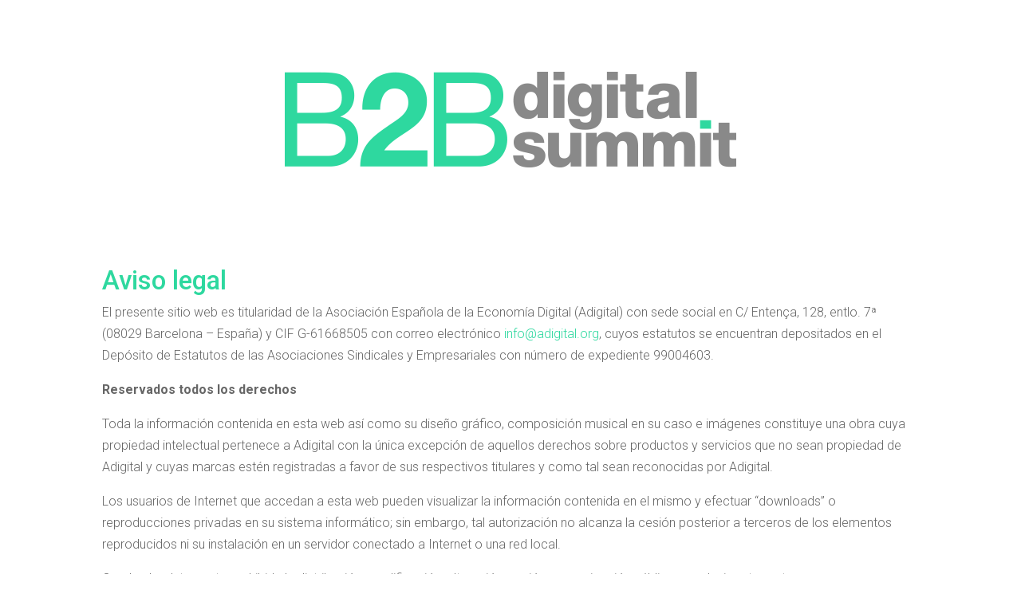

--- FILE ---
content_type: text/html; charset=UTF-8
request_url: https://www.b2bdigitalsummit.es/aviso-legal/
body_size: 10192
content:
<!DOCTYPE html>
<html lang="es-ES" prefix="og: http://ogp.me/ns#">
<head>
	<meta charset="UTF-8" />
<meta http-equiv="X-UA-Compatible" content="IE=edge">
	<link rel="pingback" href="https://www.b2bdigitalsummit.es/xmlrpc.php" />

	<script type="text/javascript">
		document.documentElement.className = 'js';
	</script>

	<script>var et_site_url='https://www.b2bdigitalsummit.es';var et_post_id='9';function et_core_page_resource_fallback(a,b){"undefined"===typeof b&&(b=a.sheet.cssRules&&0===a.sheet.cssRules.length);b&&(a.onerror=null,a.onload=null,a.href?a.href=et_site_url+"/?et_core_page_resource="+a.id+et_post_id:a.src&&(a.src=et_site_url+"/?et_core_page_resource="+a.id+et_post_id))}
</script><title>Aviso legal &bull; B2B Digital Summit</title>

<!-- This site is optimized with the Yoast SEO plugin v7.6.1 - https://yoast.com/wordpress/plugins/seo/ -->
<link rel="canonical" href="https://www.b2bdigitalsummit.es/aviso-legal/" />
<meta property="og:locale" content="es_ES" />
<meta property="og:type" content="article" />
<meta property="og:title" content="Aviso legal &bull; B2B Digital Summit" />
<meta property="og:url" content="https://www.b2bdigitalsummit.es/aviso-legal/" />
<meta property="og:site_name" content="B2B Digital Summit" />
<meta name="twitter:card" content="summary_large_image" />
<meta name="twitter:title" content="Aviso legal &bull; B2B Digital Summit" />
<!-- / Yoast SEO plugin. -->

<link rel='dns-prefetch' href='//use.fontawesome.com' />
<link rel='dns-prefetch' href='//fonts.googleapis.com' />
<link rel='dns-prefetch' href='//s.w.org' />
<link rel="alternate" type="application/rss+xml" title="B2B Digital Summit &raquo; Feed" href="https://www.b2bdigitalsummit.es/feed/" />
<link rel="alternate" type="application/rss+xml" title="B2B Digital Summit &raquo; RSS de los comentarios" href="https://www.b2bdigitalsummit.es/comments/feed/" />
		<script type="text/javascript">
			window._wpemojiSettings = {"baseUrl":"https:\/\/s.w.org\/images\/core\/emoji\/2.4\/72x72\/","ext":".png","svgUrl":"https:\/\/s.w.org\/images\/core\/emoji\/2.4\/svg\/","svgExt":".svg","source":{"concatemoji":"https:\/\/www.b2bdigitalsummit.es\/wp-includes\/js\/wp-emoji-release.min.js?ver=4.9.6"}};
			!function(a,b,c){function d(a,b){var c=String.fromCharCode;l.clearRect(0,0,k.width,k.height),l.fillText(c.apply(this,a),0,0);var d=k.toDataURL();l.clearRect(0,0,k.width,k.height),l.fillText(c.apply(this,b),0,0);var e=k.toDataURL();return d===e}function e(a){var b;if(!l||!l.fillText)return!1;switch(l.textBaseline="top",l.font="600 32px Arial",a){case"flag":return!(b=d([55356,56826,55356,56819],[55356,56826,8203,55356,56819]))&&(b=d([55356,57332,56128,56423,56128,56418,56128,56421,56128,56430,56128,56423,56128,56447],[55356,57332,8203,56128,56423,8203,56128,56418,8203,56128,56421,8203,56128,56430,8203,56128,56423,8203,56128,56447]),!b);case"emoji":return b=d([55357,56692,8205,9792,65039],[55357,56692,8203,9792,65039]),!b}return!1}function f(a){var c=b.createElement("script");c.src=a,c.defer=c.type="text/javascript",b.getElementsByTagName("head")[0].appendChild(c)}var g,h,i,j,k=b.createElement("canvas"),l=k.getContext&&k.getContext("2d");for(j=Array("flag","emoji"),c.supports={everything:!0,everythingExceptFlag:!0},i=0;i<j.length;i++)c.supports[j[i]]=e(j[i]),c.supports.everything=c.supports.everything&&c.supports[j[i]],"flag"!==j[i]&&(c.supports.everythingExceptFlag=c.supports.everythingExceptFlag&&c.supports[j[i]]);c.supports.everythingExceptFlag=c.supports.everythingExceptFlag&&!c.supports.flag,c.DOMReady=!1,c.readyCallback=function(){c.DOMReady=!0},c.supports.everything||(h=function(){c.readyCallback()},b.addEventListener?(b.addEventListener("DOMContentLoaded",h,!1),a.addEventListener("load",h,!1)):(a.attachEvent("onload",h),b.attachEvent("onreadystatechange",function(){"complete"===b.readyState&&c.readyCallback()})),g=c.source||{},g.concatemoji?f(g.concatemoji):g.wpemoji&&g.twemoji&&(f(g.twemoji),f(g.wpemoji)))}(window,document,window._wpemojiSettings);
		</script>
		<meta content="B2B Digital Summit v.3.0" name="generator"/><style type="text/css">
img.wp-smiley,
img.emoji {
	display: inline !important;
	border: none !important;
	box-shadow: none !important;
	height: 1em !important;
	width: 1em !important;
	margin: 0 .07em !important;
	vertical-align: -0.1em !important;
	background: none !important;
	padding: 0 !important;
}
</style>
<link rel='stylesheet' id='cookielawinfo-style-css'  href='https://www.b2bdigitalsummit.es/wp-content/plugins/cookie-law-info/css/cli-style.css?ver=1.5.4' type='text/css' media='all' />
<link rel='stylesheet' id='divi-fontawesome-gtm-custom-css'  href='https://www.b2bdigitalsummit.es/wp-content/plugins/divi-fontawesome-gtm/assets/divi-fontawesome-gtm.css?ver=1.2.0' type='text/css' media='all' />
<link rel='stylesheet' id='maps-extended-css-css'  href='https://www.b2bdigitalsummit.es/wp-content/plugins/dwd-map-extended/css/dwd-maps-extended.css?ver=4.9.6' type='text/css' media='all' />
<link rel='stylesheet' id='logooos-style-css'  href='https://www.b2bdigitalsummit.es/wp-content/plugins/wp_logos_plugin/css/logos.css?ver=4.9.6' type='text/css' media='all' />
<link rel='stylesheet' id='divi-style-css'  href='https://www.b2bdigitalsummit.es/wp-content/themes/b2bdigitalsummit/style.css?ver=3.3.1' type='text/css' media='all' />
<link rel='stylesheet' id='et-builder-googlefonts-cached-css'  href='https://fonts.googleapis.com/css?family=Federo%3Aregular%7CRoboto%3A100%2C100italic%2C300%2C300italic%2Cregular%2Citalic%2C500%2C500italic%2C700%2C700italic%2C900%2C900italic&#038;ver=4.9.6#038;subset=latin,cyrillic,greek,vietnamese,greek-ext,latin-ext,cyrillic-ext' type='text/css' media='all' />
<link rel='stylesheet' id='dashicons-css'  href='https://www.b2bdigitalsummit.es/wp-includes/css/dashicons.min.css?ver=4.9.6' type='text/css' media='all' />
<link rel='stylesheet' id='sb_dcl_custom_css-css'  href='https://www.b2bdigitalsummit.es/wp-content/plugins/divi-extended-column-layouts/style.css?ver=4.9.6' type='text/css' media='all' />
<script type='text/javascript' src='https://www.b2bdigitalsummit.es/wp-includes/js/jquery/jquery.js?ver=1.12.4'></script>
<script type='text/javascript' src='https://www.b2bdigitalsummit.es/wp-includes/js/jquery/jquery-migrate.min.js?ver=1.4.1'></script>
<script type='text/javascript'>
/* <![CDATA[ */
var Cli_Data = {"nn_cookie_ids":null};
/* ]]> */
</script>
<script type='text/javascript' src='https://www.b2bdigitalsummit.es/wp-content/plugins/cookie-law-info/js/cookielawinfo.js?ver=1.5.4'></script>
<script type='text/javascript' src='https://use.fontawesome.com/8c2c125f02.js?ver=1.2.0'></script>
<link rel='https://api.w.org/' href='https://www.b2bdigitalsummit.es/wp-json/' />
<link rel="EditURI" type="application/rsd+xml" title="RSD" href="https://www.b2bdigitalsummit.es/xmlrpc.php?rsd" />
<link rel="wlwmanifest" type="application/wlwmanifest+xml" href="https://www.b2bdigitalsummit.es/wp-includes/wlwmanifest.xml" /> 
<meta name="generator" content="WordPress 4.9.6" />
<link rel='shortlink' href='https://www.b2bdigitalsummit.es/?p=9' />
<link rel="alternate" type="application/json+oembed" href="https://www.b2bdigitalsummit.es/wp-json/oembed/1.0/embed?url=https%3A%2F%2Fwww.b2bdigitalsummit.es%2Faviso-legal%2F" />
<link rel="alternate" type="text/xml+oembed" href="https://www.b2bdigitalsummit.es/wp-json/oembed/1.0/embed?url=https%3A%2F%2Fwww.b2bdigitalsummit.es%2Faviso-legal%2F&#038;format=xml" />
<script src="[data-uri]"></script><meta name="viewport" content="width=device-width, initial-scale=1.0, maximum-scale=1.0, user-scalable=0" /><link rel="shortcut icon" href="https://www.b2bdigitalsummit.es/media/favicon.png" /><style type="text/css" id="custom-background-css">
body.custom-background { background-color: #ffffff; }
</style>
<meta http-equiv="Expires" content="0">
<meta http-equiv="Last-Modified" content="0">
<meta http-equiv="Cache-Control" content="no-cache, mustrevalidate">
<meta http-equiv="Pragma" content="no-cache"><link rel="stylesheet" id="et-core-unified-cached-inline-styles" href="https://www.b2bdigitalsummit.es/wp-content/cache/et/9/et-core-unified-17679123475869.min.css" onerror="et_core_page_resource_fallback(this, true)" onload="et_core_page_resource_fallback(this)" /></head>
<body class="page-template-default page page-id-9 custom-background et_pb_button_helper_class et_non_fixed_nav et_show_nav et_cover_background et_pb_gutter osx et_pb_gutters3 et_primary_nav_dropdown_animation_fade et_secondary_nav_dropdown_animation_fade et_pb_footer_columns2 et_header_style_left et_pb_pagebuilder_layout et_smooth_scroll et_right_sidebar et_divi_theme et_minified_js et_minified_css">
	<div id="page-container">

	
	
			<header id="main-header" data-height-onload="66">
			<div class="container clearfix et_menu_container">
							<div class="logo_container">
					<span class="logo_helper"></span>
					<a href="https://www.b2bdigitalsummit.es/">
						<img src="https://www.b2bdigitalsummit.es/wp-content/themes/Divi/images/logo.png" alt="B2B Digital Summit" id="logo" data-height-percentage="54" />
					</a>
				</div>
							<div id="et-top-navigation" data-height="66" data-fixed-height="40">
											<nav id="top-menu-nav">
													<ul id="top-menu" class="nav">
																	<li ><a href="https://www.b2bdigitalsummit.es/">Inicio</a></li>
								
								<li class="page_item page-item-9 current_page_item"><a href="https://www.b2bdigitalsummit.es/aviso-legal/">Aviso legal</a></li>
<li class="page_item page-item-2"><a href="https://www.b2bdigitalsummit.es/">B2B Digital Summit</a></li>
															</ul>
												</nav>
					
					
					
					
					<div id="et_mobile_nav_menu">
				<div class="mobile_nav closed">
					<span class="select_page">Seleccionar página</span>
					<span class="mobile_menu_bar mobile_menu_bar_toggle"></span>
				</div>
			</div>				</div> <!-- #et-top-navigation -->
			</div> <!-- .container -->
			<div class="et_search_outer">
				<div class="container et_search_form_container">
					<form role="search" method="get" class="et-search-form" action="https://www.b2bdigitalsummit.es/">
					<input type="search" class="et-search-field" placeholder="Búsqueda &hellip;" value="" name="s" title="Buscar:" />					</form>
					<span class="et_close_search_field"></span>
				</div>
			</div>
		</header> <!-- #main-header -->
			<div id="et-main-area">
	
<div id="main-content">


			
				<article id="post-9" class="post-9 page type-page status-publish hentry">

				
					<div class="entry-content">
					<div class="et_pb_section et_pb_section_0 et_pb_with_background et_pb_fullwidth_section et_section_regular">
				
				
				
				
					<section class="et_pb_module et_pb_fullwidth_header et_pb_fullwidth_header_0 et_pb_bg_layout_dark et_pb_text_align_center">
				
				
				<div class="et_pb_fullwidth_header_container center">
					<div class="header-content-container center">
					<div class="header-content">
						<img src="https://www.b2bdigitalsummit.es/media/logo-b2b-digital-summit-c.png" alt="" class="header-logo" />
						
						
						<div class="et_pb_header_content_wrapper"></div>
						
					</div>
				</div>
					
				</div>
				<div class="et_pb_fullwidth_header_overlay"></div>
				<div class="et_pb_fullwidth_header_scroll"></div>
			</section>
				
				
			</div> <!-- .et_pb_section --><div class="et_pb_section et_pb_section_1 et_section_regular">
				
				
				
				
					<div class="et_pb_row et_pb_row_0">
				<div class="et_pb_column et_pb_column_4_4 et_pb_column_0    et_pb_css_mix_blend_mode_passthrough et-last-child">
				
				
				<div class="et_pb_module et_pb_text et_pb_text_0 et_pb_bg_layout_light  et_pb_text_align_left">
				
				
				<div class="et_pb_text_inner">
					<h1>Aviso legal</h1>
<p>El presente sitio web es titularidad de la Asociación Española de la Economía Digital (Adigital) con sede social en C/ Entença, 128, entlo. 7ª (08029 Barcelona – España) y CIF G-61668505 con correo electrónico <a title="Correo de contacto" href="mailto:info@adigital.org" target="_blank" rel="noopener">info@adigital.org</a>, cuyos estatutos se encuentran depositados en el Depósito de Estatutos de las Asociaciones Sindicales y Empresariales con número de expediente 99004603.</p>
<p><b>Reservados todos los derechos</b></p>
<p>Toda la información contenida en esta web así como su diseño gráfico, composición musical en su caso e imágenes constituye una obra cuya propiedad intelectual pertenece a Adigital con la única excepción de aquellos derechos sobre productos y servicios que no sean propiedad de Adigital y cuyas marcas estén registradas a favor de sus respectivos titulares y como tal sean reconocidas por Adigital.</p>
<p>Los usuarios de Internet que accedan a esta web pueden visualizar la información contenida en el mismo y efectuar “downloads” o reproducciones privadas en su sistema informático; sin embargo, tal autorización no alcanza la cesión posterior a terceros de los elementos reproducidos ni su instalación en un servidor conectado a Internet o una red local.</p>
<p>Queda absolutamente prohibida la distribución, modificación, alteración, cesión, comunicación pública y cualquier otro acto que no sea expresamente autorizado por Adigital.</p>
<p>Del mismo modo, Adigital no se hace responsable en el supuesto de que el acceso o las visitas a su web se viera imposibilitado o dificultado temporalmente debido a una interrupción o defectuosa prestación del suministro eléctrico, telefónico, o del prestado por algún otro proveedor de telecomunicaciones ajeno a la empresa; así mismo se declina toda responsabilidad si se dieran tales circunstancias consecuencia de producirse conflictos sociales u otros conflictos de fuerza mayor, o cualquier actuación de un tercero, incluidos los requerimientos u ordenes administrativas o judiciales, o saturaciones sean o no intencionadas. Adigital declina igualmente toda responsabilidad derivada de los daños y perjuicios que pudiera sufrir el visitante de su web en sus medios informáticos o telemáticos a consecuencia de la producción de cualesquiera de las circunstancias o hechos descritos en el párrafo anterior.</p>
				</div>
			</div> <!-- .et_pb_text -->
			</div> <!-- .et_pb_column -->
				
				
			</div> <!-- .et_pb_row -->
				
				
			</div> <!-- .et_pb_section -->					</div> <!-- .entry-content -->

				
				</article> <!-- .et_pb_post -->

			

</div> <!-- #main-content -->


	<span class="et_pb_scroll_top et-pb-icon"></span>


			<footer id="main-footer">
				

		
				<div id="footer-bottom">
					<div class="container clearfix">
										<p id="footer-info" style="font-family:'Lato', Helvetica, Arial, Lucida, sans-serif !important; line-height:1em !important; font-weight:300 !important;">2018 &bull; <a href="https://www.b2bdigitalsummit.es" target="_self" style="font-weight:300 !important;">B2B Digital Summit</a> por <a href="https://www.adigital.org" target="_blank" style="font-weight:300 !important;">Adigital</a> &bull; <a href="https://www.b2bdigitalsummit.es/aviso-legal/" target="_blank" style="font-weight:300 !important;">Aviso legal</a> &bull; <a href="https://www.adigital.org/politica-proteccion-datos-cookies-redes-sociales/" target="_blank" style="font-weight:300 !important;">Pol&iacute;tica de protecci&oacute;n de datos, cookies y redes sociales</a></p>
					</div>	<!-- .container -->
				</div>
			</footer> <!-- #main-footer -->
		</div> <!-- #et-main-area -->


	</div> <!-- #page-container -->

	<div id="cookie-law-info-bar"><span>Utilizamos cookies para obtener información estadística de la navegación de los usuarios a través de la web. Si sigues navegando, consideraremos que aceptas su uso. Puedes acceder a más información y en particular sobre cómo desactivarlas o gestionarlas desde <a href="https://www.adigital.org/politica-proteccion-datos-cookies-redes-sociales/" id="CONSTANT_OPEN_URL" target="_blank"  class="cli-plugin-main-link"  >este enlace</a>. <a href="#" id="cookie_action_close_header"  class="cli-plugin-main-button"  >ACEPTO</a></span></div>		
		<script type="text/javascript">
			//<![CDATA[
			jQuery(document).ready(function() {
				cli_show_cookiebar({
					settings: '{"animate_speed_hide":"500","animate_speed_show":"500","background":"#000000","border":"#444","border_on":false,"button_1_button_colour":"#000","button_1_button_hover":"#000000","button_1_link_colour":"#2ed89f","button_1_as_button":false,"button_2_button_colour":"#ffffff","button_2_button_hover":"#cccccc","button_2_link_colour":"#999999","button_2_as_button":false,"button_3_button_colour":"#000","button_3_button_hover":"#000000","button_3_link_colour":"#fff","button_3_as_button":true,"font_family":"Trebuchet MS, sans-serif","header_fix":false,"notify_animate_hide":false,"notify_animate_show":true,"notify_div_id":"#cookie-law-info-bar","notify_position_horizontal":"right","notify_position_vertical":"bottom","scroll_close":false,"scroll_close_reload":false,"showagain_tab":false,"showagain_background":"#fff","showagain_border":"#000","showagain_div_id":"#cookie-law-info-again","showagain_x_position":"20px","text":"#ffffff","show_once_yn":false,"show_once":"10000"}'
				});
			});
			//]]>
		</script>
		
			<script type="text/javascript">
		var et_animation_data = [];
	</script>
	<script>
  (function(i,s,o,g,r,a,m){i['GoogleAnalyticsObject']=r;i[r]=i[r]||function(){
  (i[r].q=i[r].q||[]).push(arguments)},i[r].l=1*new Date();a=s.createElement(o),
  m=s.getElementsByTagName(o)[0];a.async=1;a.src=g;m.parentNode.insertBefore(a,m)
  })(window,document,'script','https://www.google-analytics.com/analytics.js','ga');

  ga('create', 'UA-3797421-25', 'auto');
  ga('send', 'pageview');

</script><script type='text/javascript' src='https://www.b2bdigitalsummit.es/wp-content/plugins/divi-fontawesome-gtm/assets/divi-fontawesome-gtm.js?ver=1.2.0'></script>
<script type='text/javascript' src='https://www.b2bdigitalsummit.es/wp-content/plugins/wp_logos_plugin/js/helper-plugins/jquery.touchSwipe.min.js'></script>
<script type='text/javascript' src='https://www.b2bdigitalsummit.es/wp-content/plugins/wp_logos_plugin/js/jquery.carouFredSel-6.2.1.js'></script>
<script type='text/javascript' src='https://www.b2bdigitalsummit.es/wp-content/plugins/wp_logos_plugin/js/logos.js'></script>
<script type='text/javascript'>
/* <![CDATA[ */
var DIVI = {"item_count":"%d Item","items_count":"%d Items"};
var et_shortcodes_strings = {"previous":"Anterior","next":"Siguiente"};
var et_pb_custom = {"ajaxurl":"https:\/\/www.b2bdigitalsummit.es\/wp-admin\/admin-ajax.php","images_uri":"https:\/\/www.b2bdigitalsummit.es\/wp-content\/themes\/Divi\/images","builder_images_uri":"https:\/\/www.b2bdigitalsummit.es\/wp-content\/themes\/Divi\/includes\/builder\/images","et_frontend_nonce":"b7c5328981","subscription_failed":"Por favor, revise los campos a continuaci\u00f3n para asegurarse de que la informaci\u00f3n introducida es correcta.","et_ab_log_nonce":"c449978b54","fill_message":"Por favor, rellene los siguientes campos:","contact_error_message":"Por favor, arregle los siguientes errores:","invalid":"De correo electr\u00f3nico no v\u00e1lida","captcha":"Captcha","prev":"Anterior","previous":"Anterior","next":"Siguiente","wrong_captcha":"Ha introducido un n\u00famero equivocado de captcha.","is_builder_plugin_used":"","ignore_waypoints":"no","is_divi_theme_used":"1","widget_search_selector":".widget_search","is_ab_testing_active":"","page_id":"9","unique_test_id":"","ab_bounce_rate":"5","is_cache_plugin_active":"no","is_shortcode_tracking":""};
var et_pb_box_shadow_elements = [];
/* ]]> */
</script>
<script type='text/javascript' src='https://www.b2bdigitalsummit.es/wp-content/themes/Divi/js/custom.min.js?ver=3.3.1'></script>
<script type='text/javascript' src='https://www.b2bdigitalsummit.es/wp-content/themes/Divi/core/admin/js/common.js?ver=3.3.1'></script>
<script type='text/javascript' src='https://www.b2bdigitalsummit.es/wp-includes/js/wp-embed.min.js?ver=4.9.6'></script>
</body>
</html>

--- FILE ---
content_type: text/css
request_url: https://www.b2bdigitalsummit.es/wp-content/themes/b2bdigitalsummit/style.css?ver=3.3.1
body_size: 666
content:
/*
 Theme Name: B2B Digital Summit
 Theme URI: http://www.b2bdigitalsummit.es
 Description: Tema de B2B Digital Summit 2018 - Adigital
 Author: Alberto Lario - Lario Byte Studio
 Author URI: http://www.lariobyte.com
 Template: Divi
 Version: 3.0
*/

@import url("../Divi/style.css");

/* ------------------------------------------------------- */

/* Navigation */
#main-header, #et-top-navigation {display:none !important;}
.et_fixed_nav #main-header, .et_fixed_nav #top-header {display:none !important;}
.et_non_fixed_nav.et_transparent_nav #main-header, .et_non_fixed_nav.et_transparent_nav #top-header {display:none !important;}

/* Footer */
/*#main-footer {display:none !important;}*/
#main-footer .footer-widget h4 {text-align:center !important; margin-top:20px !important;}
.et_pb_widget {width:100% !important;}
.footer-widget .et_pb_widget div, .footer-widget .et_pb_widget ul, .footer-widget .et_pb_widget ol, .footer-widget .et_pb_widget label {text-align:center !important;}
#footer-info {min-width:100% !important; text-align:center !important;}

/* Icons */
.et-pb-icon-circle-border {border:10px solid !important;}

/* Back to top */
.et_pb_scroll_top.et-pb-icon {background-color:rgba(0,0,0,0) !important; color:#666666 !important; font-size:40px !important; -webkit-border-top-left-radius:50px !important;-moz-border-top-left-radius:50px !important;border-top-left-radius:50px !important;-webkit-border-bottom-left-radius:50px !important;-moz-border-bottom-left-radius:50px !important;border-bottom-left-radius:50px !important;-webkit-border-top-right-radius:50px !important;-moz-border-top-right-radius:50px !important; border-top-right-radius:50px !important;-webkit-border-bottom-right-radius:50px !important;-moz-border-bottom-right-radius:50px !important; border-bottom-right-radius:50px !important; background:rgba(0,0,0,0.4); right:20px !important; bottom:20px !important;}
.et_pb_scroll_top:before {content:"2";}

/* Cookie Law */
#cookie-law-info-bar{background-color:rgba(0,0,0,0.7) !important; color:#ffffff !important; display:block; bottom:20px !important; right:20px !important; width:20% !important; padding:20px !important; border-top:none !important; font-family:'Trebuchet', Helvetica, Arial, Lucida, sans-serif !important; line-height:1.7em !important;}
.cli-plugin-button, .cli-plugin-button:visited, .medium.cli-plugin-button, .medium.cli-plugin-button:visited, .cli-plugin-main-link, .cli-plugin-main-link:visited, .medium.cli-plugin-main-link, .medium.cli-plugin-main-link:visited {font-size:12px !important; font-weight:bold !important; text-shadow:0 0 0 rgba(0, 0, 0, 0) !important;}
@media (max-width: 767px){#cookie-law-info-bar{bottom:0 !important; right:0 !important; width:100% !important; padding:20px !important;}}